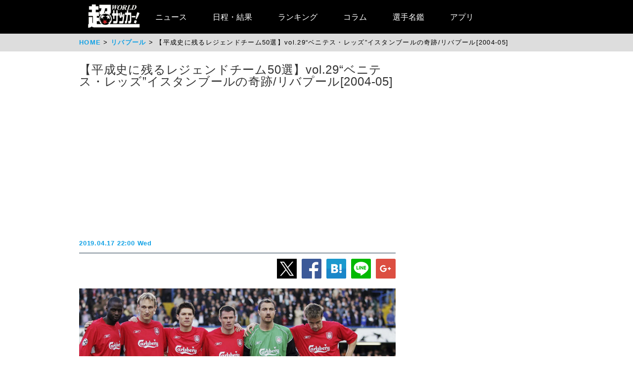

--- FILE ---
content_type: text/html
request_url: https://web.ultra-soccer.jp/news/view?news_no=353449
body_size: 24501
content:
<!DOCTYPE html>
<html lang="ja" xmlns:og="http://ogp.me/ns#" xmlns:fb="http://ogp.me/ns/fb#">
<head prefix="article: http://ogp.me/ns/article#">

<link rel="canonical" href="https://web.ultra-soccer.jp/news/view?news_no=353449">

<link rel="apple-touch-icon" href="/apple_touch_icon.png" sizes="192x192"/>
<link rel="icon" href="/favicon.ico">
<meta charset="utf-8">
<meta http-equiv="X-UA-Compatible" content="IE=Edge,chrome=1" />


<style type="text/css">
.dac-ivt-passback-container {
    height: 0 !important;
    width: 100% !important;
    position: static !important;
}

.dac-ivt-passback-container > iframe {
    position: fixed !important;
    inset: auto 0 0 0 !important;
    top: auto !important;
    bottom: 0 !important;
    left: 0 !important;
    right: 0 !important;
    z-index: 200 !important;
    width: 100% !important;
}
</style>

<title>【平成史に残るレジェンドチーム50選】vol.29“ベニテス・レッズ”イスタンブールの奇跡/リバプール[2004-05] - 超ワールドサッカー！</title>

<meta name="twitter:card" content="summary_large_image" />
<meta name="twitter:site" content="@ultrasoccer" />
<meta name="twitter:creator" content="@ultrasoccer" />

<meta name="twitter:title" content="【平成史に残るレジェンドチーム50選】vol.29“ベニテス・レッズ”イスタンブールの奇跡/リバプール[2004-05] - 超ワールドサッカー！" />
<meta name="twitter:description" content="1989年1月8日に日本で始まった「平成」。日本では31年にわたって使用されてきたが、2019年4月30日をもってその時代が終わりを告げる。日本サッカーにおいても激動の時代であった「平成」だが、目をヨーロッパに向け、同じ時代で印象に残ったレジェンドチームを超ワールドサッカー編集部が選出。記憶や記録に…">
<meta name="twitter:url" content="https://web.ultra-soccer.jp/news/view?news_no=353449" />
<meta name="twitter:image:src" content="https://web.ultra-soccer.jp/image/pcimage?image_id=103040" />
<meta name="twitter:domain" content="web.ultra-soccer.jp" />
<meta name="twitter:image:width" content="800">
<meta name="twitter:image:height" content="513">
<meta property="og:title" content="【平成史に残るレジェンドチーム50選】vol.29“ベニテス・レッズ”イスタンブールの奇跡/リバプール[2004-05] - 超ワールドサッカー！">
<meta property="og:type" content="article">
<meta property="og:image" content="https://web.ultra-soccer.jp/image/pcimage?image_id=103040">
<meta name="og:image:width" content="800">
<meta name="og:image:height" content="513">
<meta property="og:description" content="1989年1月8日に日本で始まった「平成」。日本では31年にわたって使用されてきたが、2019年4月30日をもってその時代が終わりを告げる。日本サッカーにおいても激動の時代であった「平成」だが、目をヨーロッパに向け、同じ時代で印象に残ったレジェンドチームを超ワールドサッカー編集部が選出。記憶や記録に…">
<meta property="og:site_name" content="超ワールドサッカー！">
<meta property="og:url" content="https://web.ultra-soccer.jp/news/view?news_no=353449">

<link rel="alternate" type="application/atom+xml" href="http://web.ultra-soccer.jp/feed/atom" title="Atom" />

<script src="/js/jquery.min.js"></script>

<script type="text/javascript">
if (window.location.hash == '#_=_')window.location.hash = '';
</script>

<script src="/js/analytics.js"></script>
<script src="/pc/js/dropdown.js"></script>
<script type="text/javascript" async="async" src="//widgets.outbrain.com/outbrain.js"></script>

<link rel="stylesheet" href="/pc/css/common.css?31">
<link rel="stylesheet" href="/pc/css/home_news.css?7">

<meta name="google-site-verification" content="hh5vtiEBZZtrBUKanSb7js-yU4o5xTY1p870WpmLGek" />


<!-- Global site tag (gtag.js) - Google Analytics -->
<script async src="https://www.googletagmanager.com/gtag/js?id=G-JEENRVZHP3"></script>
<script>
  window.dataLayer = window.dataLayer || [];
  function gtag(){dataLayer.push(arguments);}
  gtag('js', new Date());

  gtag('config', 'G-JEENRVZHP3');
</script>


<script async type="text/javascript" src="https://cdp.livedoor.com/client.js?id=LJYEMY"></script>
<script> 
window.livedoorCdpRequest = window.livedoorCdpRequest || []; 
window.livedoorCdpRequest.push({ 
method: 'pageview'}); 
</script>


<script>
gtag('event', 'news_view', {
    'news_no': '353449',
    'level_list': ',',
    'team_list': ',2,',
    'player_list': ','
});
</script>


<meta name="description" content="1989年1月8日に日本で始まった「平成」。日本では31年にわたって使用されてきたが、2019年4月30日をもってその時代が終わりを告げる。日本サッカーにおいても激動の時代であった「平成」だが、目をヨーロッパに向け、同じ時代で印象に残ったレジェンドチームを超ワールドサッカー編集部が選出。記憶や記録に…" />

<meta name="keywords" content="スポーツ,サッカー,フットボール,サッカーニュース,soccer,football,平成史に残るレジェンドチーム,リバプール">
<meta name="news_keywords" content="スポーツ,サッカー,フットボール,サッカーニュース,soccer,football,平成史に残るレジェンドチーム,リバプール">


<script type="application/ld+json">
{
    "@context": "https://schema.org",
    "@type": "NewsArticle",
    "mainEntityOfPage": {
        "@type": "WebPage",

        "@id": "https://web.ultra-soccer.jp/news/view?news_no=353449"

    },

    "headline": "【平成史に残るレジェンドチーム50選】vol.29“ベニテス・レッズ”イスタンブールの奇跡/リバプール[2004-05]",
    "datePublished": "2019-04-17T22:00:00+09:00",
    "dateModified": "2019-04-17T22:00:00+09:00",
    "image": {
        "@type": "ImageObject",
                "url":"https://web.ultra-soccer.jp/image/pcimage?image_id=103040",
                "height": 513,
        "width": 800
    },
            "author": {
            "@type": "Person",
            "name": "超ワールドサッカー編集部",
            "url": "https://web.ultra-soccer.jp/writer/view"
        },
        "publisher": {
        "@type": "Organization",
        "name": "超ワールドサッカー",
        "logo": {
            "@type": "ImageObject",
            "url": "http://web.ultra-soccer.jp/amp/img/cws_logo_top.png",
            "width": 134,
            "height": 64
        }
    },
    "description": "1989年1月8日に日本で始まった「平成」。日本では31年にわたって使用されてきたが、2019年4月30日をもってその時代が終わりを告げる。日本サッカーにおいても激動の時代であった「平成」だが、目をヨーロッパに向け、同じ時代で印象に残ったレジェンドチームを超ワールドサッカー編集部が選出。記憶や記録に…",
    "inLanguage": "ja",
    "articleSection": "スポーツ",
        "identifier": "353449"

}
</script>


<script type="application/ld+json">
{
    "@context": "https://schema.org",
    "@type": "BreadcrumbList",
    "itemListElement": [
        {
            "@type": "ListItem",
            "position": 1,
            "name": "HOME",
            "item": "https://web.ultra-soccer.jp/"
        }
                                    ,{
                "@type": "ListItem",
                "position": 2,
                "name": "リバプール",
                "item": "https://web.ultra-soccer.jp/profile/team?tid=2"
            }
                                ]
}
</script>


<script type="application/javascript" src="//anymind360.com/js/5238/ats.js"></script> 
<script async src="https://securepubads.g.doubleclick.net/tag/js/gpt.js"></script>
<script>
  window.googletag = window.googletag || {cmd: []};
  googletag.cmd.push(function() {
    //googletag.defineSlot('/83555300,178423213/CWSBrains/tyouworldsoccer/JP_TWS_pc_all_billboard', [[980, 250], [970, 250], 'fluid', [1, 1]], 'JP_TWS_pc_all_billboard').addService(googletag.pubads());
    googletag.defineSlot('/83555300,178423213/CWSBrains/tyouworldsoccer/JP_TWS_pc_all_right_1st', [[300, 250],[300, 600],[1, 1],  [200, 200], [250, 250], 'fluid'], 'JP_TWS_pc_all_right_1st').addService(googletag.pubads());
    googletag.defineSlot('/83555300,178423213/CWSBrains/tyouworldsoccer/JP_TWS_pc_all_right_2nd', [ [300, 250],[300, 600], 'fluid', [1, 1], [250, 250], [200, 200]], 'JP_TWS_pc_all_right_2nd').addService(googletag.pubads());
    googletag.defineSlot('/83555300,178423213/CWSBrains/tyouworldsoccer/JP_TWS_pc_all_right_3rd', [[300, 250],[1, 1], [250, 250], 'fluid', [200, 200]], 'JP_TWS_pc_all_right_3rd').addService(googletag.pubads());
    // 20220228 削除
    //googletag.defineSlot('/83555300,178423213/CWSBrains/tyouworldsoccer/JP_TWS_pc_all_right_4th', [[300, 250], 'fluid', [200, 200], [250, 250], [300, 600], [1, 1]], 'JP_TWS_pc_all_right_4th').addService(googletag.pubads());
    // 20230419 削除
    // googletag.defineSlot('/83555300,178423213/CWSBrains/tyouworldsoccer/JP_TWS_pc_article_inarticle', [[300, 250], [336, 280], [640, 480], 'fluid', [1, 1]], 'JP_TWS_pc_article_inarticle').addService(googletag.pubads());
    // 20230419 設置
    googletag.defineSlot('/83555300,178423213/CWSBrains/tyouworldsoccer/JP_TWS_pc_article_inarticle', [[300, 250], 'fluid', [1, 1]], 'JP_TWS_pc_article_inarticle').addService(googletag.pubads());
    googletag.defineSlot('/83555300,178423213/CWSBrains/tyouworldsoccer/JP_TWS_pc_article_inarticle_2nd', [[1, 1], [300, 250], 'fluid'], 'JP_TWS_pc_article_inarticle_2nd').addService(googletag.pubads());
    googletag.defineSlot('/83555300,178423213/CWSBrains/tyouworldsoccer/JP_TWS_pc_article_inarticle_3rd', [[336, 280], [300, 250], [640, 480], 'fluid', [1, 1]], 'JP_TWS_pc_article_inarticle_3rd').addService(googletag.pubads());
    googletag.defineSlot('/83555300,178423213/CWSBrains/tyouworldsoccer/JP_TWS_pc_article_underarticle_left', [[300, 250], 'fluid', [200, 200], [1, 1], [250, 250]], 'JP_TWS_pc_article_underarticle_left').addService(googletag.pubads());
    googletag.defineSlot('/83555300,178423213/CWSBrains/tyouworldsoccer/JP_TWS_pc_article_underarticle_right', [ [300, 250],'fluid', [250, 250], [200, 200], [1, 1]], 'JP_TWS_pc_article_underarticle_right').addService(googletag.pubads());
    // 20220228 削除
    //googletag.defineSlot('/83555300,178423213/CWSBrains/tyouworldsoccer/JP_TWS_pc_all_right_5th', [[1, 1], [300, 250], 'fluid', [250, 250], [200, 200]], 'JP_TWS_pc_all_right_5th').addService(googletag.pubads());

    googletag.pubads().enableSingleRequest();
    googletag.pubads().collapseEmptyDivs();
    googletag.enableServices();
  });
</script>


<script>
function initAdLook (api) {
if (api) {
api.on('AdStarted', function()
{console.log('AdStarted')}
);

api.on('AdVideoComplete', function()
{
    console.log('AdVideoComplete');
    $('.adlook-on').hide();
    $('.adlook-off').show();
}
);

api.on('AdSkipped', function()
{
    console.log('AdSkipped');
    $('.adlook-on').hide();
    $('.adlook-off').show();
}
);

} else
{ console.log('blank'); }
}
</script>


<script data-ad-client="ca-pub-4555603275501633" async src="https://pagead2.googlesyndication.com/pagead/js/adsbygoogle.js"></script>

<script type="text/javascript">
  window._taboola = window._taboola || [];
  _taboola.push({article:'auto'});
  !function (e, f, u, i) {
    if (!document.getElementById(i)){
      e.async = 1;
      e.src = u;
      e.id = i;
      f.parentNode.insertBefore(e, f);
    }
  }(document.createElement('script'),
  document.getElementsByTagName('script')[0],
  '//cdn.taboola.com/libtrc/fourm-ultrasoccer/loader.js',
  'tb_loader_script');
  if(window.performance && typeof window.performance.mark == 'function')
    {window.performance.mark('tbl_ic');}
</script>



<!-- Clarity tracking code for http://web.ultra-soccer.jp/ -->
<script>
    (function(c,l,a,r,i,t,y){
        c[a]=c[a]||function(){(c[a].q=c[a].q||[]).push(arguments)};
        t=l.createElement(r);t.async=1;t.src="https://www.clarity.ms/tag/"+i+"?ref=bwt";
        y=l.getElementsByTagName(r)[0];y.parentNode.insertBefore(t,y);
    })(window, document, "clarity", "script", "8h8br6wfey");
</script>


<script src="/js/lazyload.min.js"></script>

</head>
<body>

<div class="wrap">

<div class="header">
    <div class="header-contents">
    	<div class="logo"><a href="/"><img src="/pc/img/logo_cws.png" alt="超ワールドサッカー"></a></div>


<!-- グローバルナビ ここから -->
        <nav itemscope itemtype="http://schema.org/SiteNavigationElement">
            <ul>
                <li itemprop="name" class="drop"><a itemprop="url" href="/news/list">ニュース</a>
                    <ul class="sub_menu">
						<li class="arrow_top"></li>
						<li itemprop="name"><a itemprop="url" class="drop_down" href="/news/list?sgid[]=910">海外サッカー</a></li>
						<li itemprop="name"><a itemprop="url" class="drop_down" href="/index/index/c/FREE/id/TransferNews">最新移籍情報</a></li>
						<li itemprop="name"><a itemprop="url" class="drop_down" href="/index/index/c/J_LEAGUE/id/TOP">Jリーグ/国内サッカー</a></li>
						<li><a class="drop_down" href="/news/list?sgid[]=321">海外日本人選手</a></li>
						<li itemprop="name"><a itemprop="url" class="drop_down" href="/index/index/c/JAPAN/id/TOP">日本代表</a></li>
						<li itemprop="name"><a itemprop="url" class="drop_down" href="/profile/level?lid=4">イングランド/プレミア</a></li>
						<li itemprop="name"><a itemprop="url" class="drop_down" href="/profile/level?lid=7">スペイン/ラ・リーガ</a></li>
						<li itemprop="name"><a itemprop="url" class="drop_down" href="/profile/level?lid=13">ドイツ/ブンデスリーガ</a></li>
						<li itemprop="name"><a itemprop="url" class="drop_down" href="/profile/level?lid=10">イタリア/セリエA</a></li>
						<li itemprop="name"><a itemprop="url" class="drop_down" href="/profile/level?lid=17">フランス/リーグ・アン</a></li>
						<li itemprop="name"><a itemprop="url" class="drop_down" href="/profile/level?lid=29">チャンピオンズリーグ/CL</a></li>
						<li><a class="drop_down" href="/profile/level?lid=30">ヨーロッパリーグ/EL</a></li>
						<li><a class="drop_down" href="/profile/level?lid=31">カンファレンスリーグ/ECL</a></li>
						<li><a class="drop_down" href="/news/list?tt=ws&lid[]=37&lid[]=123&lid[]=127&lid[]=142&lid[]=502">女子サッカー</a></li>
						<li><a class="drop_down" href="/profile/level?lid=26">ACL</a></li>
						<li><a class="drop_down" href="/profile/level?lid=138">サウジ・プロ・リーグ</a></li>
						<li><a class="drop_down" href="/news/list?tt=of&lid[]=19&lid[]=40&lid[]=54&lid[]=89&lid[]=90&lid[]=91&lid[]=93&lid[]=94&lid[]=95&lid[]=97&lid[]=98&lid[]=99&lid[]=100&lid[]=102&lid[]=103&lid[]=104&lid[]=105&lid[]=106&lid[]=107&lid[]=108&lid[]=109&lid[]=110&lid[]=111&lid[]=112&lid[]=113&lid[]=114&lid[]=115&lid[]=116&lid[]=118&lid[]=119&lid[]=120&lid[]=121&lid[]=122&lid[]=131&lid[]=132&lid[]=134&lid[]=135&lid[]=136&lid[]=137&lid[]=138&lid[]=139&lid[]=140&lid[]=141&lid[]=142&lid[]=143&lid[]=144&lid[]=145&lid[]=146&lid[]=147&lid[]=148&lid[]=156">その他海外リーグ</a></li>
						<li><a class="drop_down" href="/news/list?sgid[]=395">海外サッカー移籍情報</a></li>
						<li><a class="drop_down" href="/news/list?sgid[]=354">Jリーグ移籍情報</a></li>
						<li><a class="drop_down" href="/news/list?tt=rc&lid[]=36&lid[]=37&lid[]=39&lid[]=150&lid[]=44">各国代表</a></li>
						<li itemprop="name"><a itemprop="url" class="drop_down" href="/index/index/c/WORLD/id/Paris2024">パリ・オリンピック | Paris2024</a></li>
						<li itemprop="name"><a itemprop="url" class="drop_down" href="/profile/level?lid=39">ユーロ2024 | EURO2024</a></li>
						<li itemprop="name"><a itemprop="url" class="drop_down" href="/profile/level?lid=41">コパ・アメリカ2024 | COPA AMERICA 2024</a></li>
						<li itemprop="name"><a itemprop="url" class="drop_down" href="/index/index/c/ASIA/id/asiancup2023">アジアカップ</a></li>
						<li><a class="drop_down" href="/index/index/c/WWC2023/id/TOP">女子ワールドカップ</a></li>
						<li><a class="drop_down" href="/news/list?sgid[]=322">ゴシップ・ネタ</a></li>
						<li><a class="drop_down" href="/news/list?sgid[]=468">Jリーグプレビュー</a></li>

                    </ul>
                </li>

                <li class="drop"><a href="/match/scorelist">日程・結果</a>
                    <ul class="sub_menu">
						<li class="arrow_top"></li>
						<li><a class="drop_down" href="/match/scorelist?tmid=1203">プレミアリーグ</a></li>
						<li><a class="drop_down" href="/match/scorelist?tmid=1204">ラ・リーガ</a></li>
						<li><a class="drop_down" href="/match/scorelist?tmid=1206">ブンデスリーガ</a></li>
						<li><a class="drop_down" href="/match/scorelist?tmid=1205">セリエA</a></li>
						<li><a class="drop_down" href="/match/scorelist?tmid=1207">リーグ・アン</a></li>
						<li><a class="drop_down" href="/match/scorelist?tmid=1212">チャンピオンズリーグ</a></li>
						<li><a class="drop_down" href="/match/scorelist?tmid=1219">ヨーロッパリーグ</a></li3
						<li><a class="drop_down" href="/match/scorelist?tmid=1211">AFCチャンピオンズリーグ</a></li>
						<li><a class="drop_down" href="/match/scorelist?tmid=1231">明治安田J1</a></li>
						<li><a class="drop_down" href="/match/scorelist?tmid=1232">明治安田J2</a></li>
						<li><a class="drop_down" href="/match/scorelist?tmid=1233">明治安田J3</a></li>
						<li><a class="drop_down" href="/match/scorelist?tmid=1234">YBCルヴァンカップ</a></li>
						<li><a class="drop_down" href="/match/scorelist?tmid=1213">日本代表</a></li>
					</ul>
                </li>
                <li class="drop"><a href="/ranking/list">ランキング</a>
                    <ul class="sub_menu">
						<li class="arrow_top"></li>
						<li><a class="drop_down" href="/ranking/list?tid=1203">プレミアリーグ</a></li>
						<li><a class="drop_down" href="/ranking/list?tid=1204">ラ・リーガ</a></li>
						<li><a class="drop_down" href="/ranking/list?tid=1206">ブンデスリーガ</a></li>
						<li><a class="drop_down" href="/ranking/list?tid=1205">セリエA</a></li>
						<li><a class="drop_down" href="/ranking/list?tid=1207">リーグ・アン</a></li>
						<li><a class="drop_down" href="/ranking/list?tid=1212">チャンピオンズリーグ</a></li>
						<li><a class="drop_down" href="/ranking/list?tid=1219">ヨーロッパリーグ</a></li>
						<li><a class="drop_down" href="/ranking/list?tid=1213">北中米W杯アジア最終予選</a></li>
						<li><a class="drop_down" href="/ranking/list?tid=1211">AFCチャンピオンズリーグ</a></li>
						<li><a class="drop_down" href="/ranking/list?tid=1231">明治安田J1</a></li>
						<li><a class="drop_down" href="/ranking/list?tid=1232">明治安田J2</a></li>
						<li><a class="drop_down" href="/ranking/list?tid=1233">明治安田J3</a></li>
						<li><a class="drop_down" href="/ranking/list?tid=1234">YBCルヴァンカップ</a></li>
			</ul>
                </li>

                <li class="drop"><a href="/news/list?sgid[]=378&sgid[]=481&sgid[]=912&sgid[]=913&sgid[]=380&sgid[]=379">コラム</a>
                    <ul class="sub_menu">
						<li class="arrow_top"></li>
						<li><a class="drop_down" href="/writer/view?sgid=912">六川亨</a></li>
						<li><a class="drop_down" href="/writer/view?sgid=913">原ゆみこ</a></li>
						<li><a class="drop_down" href="/writer/view?sgid=378">倉井史也</a></li>
						<li><a class="drop_down" href="/writer/view?sgid=481">元川悦子</a></li>
						<li><a class="drop_down" href="/news/list?sgid[]=379">日本代表コラム</a></li>
						<li><a class="drop_down" href="/news/list?sgid[]=380">編集部コラム</a></li>
                    </ul>
                </li>
               

                <li><a href="/profile/teamlist">選手名鑑</a>
                </li>
                
                <li><a href="/index/index/c/FREE/id/cws_info">アプリ</a>
                </li>

            </ul>
        </nav>
<!-- グローバルナビ ここまで -->
    </div><!--//header-contents-->
</div><!--//header-->


        <div class="breadcrumbs">
        <ol itemscope itemtype="http://schema.org/BreadcrumbList">
            <li itemprop="itemListElement" itemscope itemtype="http://schema.org/ListItem">
                <a itemprop="item" href="/"><span itemprop="name">HOME</span></a>
                <meta itemprop="position" content="1" />
                            </li>
                                        <li itemprop="itemListElement" itemscope itemtype="http://schema.org/ListItem">
                    <a itemprop="item" href="/profile/team?tid=2"><span itemprop="name">リバプール</span></a>
                    <meta itemprop="position" content="2" />
                                    </li>
                                    <li itemprop="itemListElement" itemscope itemtype="http://schema.org/ListItem">
                <span itemprop="name">【平成史に残るレジェンドチーム50選】vol.29“ベニテス・レッズ”イスタンブールの奇跡/リバプール[2004-05]</span>
                <meta itemprop="position" content="3" />
            </li>
        </ol>
    </div>
    
    <div class="parent-contents" style="position:relative;">
    

    
    <div class="contents">
        <div class="main">
<!-- 記事 ここから -->
            <section class="newsdetail-article">
                <div class="title-group">
                    <h1 class="title">【平成史に残るレジェンドチーム50選】vol.29“ベニテス・レッズ”イスタンブールの奇跡/リバプール[2004-05]</h1>
                    <div style="width: 640px; margin:8px auto; min-height: 280px;">
                        
                        <script async src="https://pagead2.googlesyndication.com/pagead/js/adsbygoogle.js?client=ca-pub-4555603275501633" crossorigin="anonymous"></script>
                        <!-- JP_TWS_pc_article_header_adsense(direct) -->
                        <ins class="adsbygoogle"
                             style="display:block"
                             data-ad-client="ca-pub-4555603275501633"
                             data-ad-slot="7965328739"
                             data-ad-format="auto"
                             data-full-width-responsive="true"></ins>
                        <script>
                             (adsbygoogle = window.adsbygoogle || []).push({});
                        </script>
                        
                    </div>
                    <div class="h1date">2019.04.17 22:00 Wed</div>
                </div>
                
                <div class="newsdetail-sns">
                    <a href="https://twitter.com/share?url=https://web.ultra-soccer.jp/news/view?news_no=353449&text=【平成史に残るレジェンドチーム50選】vol.29“ベニテス・レッズ”イスタンブールの奇跡/リバプール[2004-05]"><img class="lazyload" data-src="/pc/img/icon_xL.png" /></a><!--
                    --><a href="https://www.facebook.com/sharer/sharer.php?u=https://web.ultra-soccer.jp/news/view?news_no=353449"><img class="lazyload" data-src="/pc/img/icon_fbL.png" /></a><!--
                    --><a href="https://b.hatena.ne.jp/entry/https://web.ultra-soccer.jp/news/view?news_no=353449" class="hatena-bookmark-button" data-hatena-bookmark-title="【平成史に残るレジェンドチーム50選】vol.29“ベニテス・レッズ”イスタンブールの奇跡/リバプール[2004-05]【超ワールドサッカー】" data-hatena-bookmark-layout="standard-balloon" data-hatena-bookmark-lang="ja" title="このエントリーをはてなブックマークに追加"><img class="lazyload" data-src="/pc/img/icon_hatenaL.png" /></a><!--
                    --><a href="https://line.naver.jp/R/msg/text/?【平成史に残るレジェンドチーム50選】vol.29“ベニテス・レッズ”イスタンブールの奇跡/リバプール[2004-05]【超ワールドサッカー】http%3a%2f%2fweb%2eultra%2dsoccer%2ejp%2fnews%2fview%3fnews_no%3d353449"><img class="lazyload" data-src="/pc/img/icon_lineL.png" /></a><!--
                    --><a href="https://plus.google.com/share?url=web.ultra-soccer.jp/news/view?news_no=353449"><img class="lazyload" data-src="/pc/img/icon_gplusL.png" /></a>
                </div>
                <div>
                                            <figure>
                                                            <img class="wide lazyload" loading="lazy" data-src="/image/pcimage?image_id=103040"  />
                            
                                                            <div class="copyright-back"></div>
                                <figcaption> Getty Images</figcaption>
                                                    </figure>
                                                                
                    
                    <div class="body">1989年1月8日に日本で始まった「平成」。日本では31年にわたって使用されてきたが、2019年4月30日をもってその時代が終わりを告げる。<br /><br />日本サッカーにおいても激動の時代であった「平成」だが、目をヨーロッパに向け、同じ時代で印象に残ったレジェンドチームを超ワールドサッカー編集部が選出。記憶や記録に残る50チームを紹介していく。<br />
<div style="position: relative;margin: 2em 0;padding: 25px 10px 7px;border: solid 2px #FFC107;"><span style="position: absolute;display: inline-block;top: -2px;left: -2px;padding: 0 9px;height: 25px;line-height: 25px;vertical-align: middle;font-size: 17px;background: #FFC107;color: #ffffff;font-weight: bold;">vol.29</span><p style="margin: 0; padding: 0;font-weight:800">2004-2005シーズン/<a class='tag-link' href='/profile/team?tid=2'><span>リバプール</span></a><br />
〜ベニテス・レッズ〜</p></div><br />
<div style="text-align:center;"><img src="https://image.ultra-soccer.jp/1200/img/2021/2004-05liverpool.jpg" style="max-width: 100%;"></div><div style="text-align:right;font-size:x-small;">(C)CWS Brians,LTD.<hr></div><div style="padding: 0.5em 1em;margin: 2em 0;border: double 5px #4ec4d3;"><p style="margin: 0; padding: 0;">監督:ラファエル・ベニテス(45)<br />
獲得タイトル:チャンピオンズリーグ<br />
攻撃力7:★★★★★★★☆☆☆<br />
守備力8:★★★★★★★★☆☆<br />
タレント7:★★★★★★★☆☆☆<br />
連係9:★★★★★★★★★☆<br />
選手層7:★★★★★★★☆☆☆<br /><br /></p></div><br />
<div style="padding: 0.25em 0.5em;font-weight:800;font-size:1.2em;color: #494949;background: #dbeeff;border-left: solid 5px #7db4e6;">CLで奇跡を起こす</div><br />
1980年代まで国内外で猛威を振るっていたリバプールだが、プレミアリーグが設立された90年代から低迷期に入った。プレミアリーグ制覇はおろか、CLの舞台に立つことすらできないシーズンが続いていく。迎えた2004-05シーズンは、前シーズンにバレンシアでリーガエスパニョーラとUEFAカップ(現EL)の2冠を達成したラファエル・ベニテス監督を新指揮官に招聘。シャビ・アロンソやルイス・ガルシアといったスペイン人選手を加えて、戦力をアップさせた。<br /><table style='margin:16px auto 16px auto;'><tr><td style='padding-right:8px; vertical-align:top;'><!-- /83555300/CWSBrains/tyouworldsoccer/JP_TWS_pc_article_inarticle_2nd --><div id='JP_TWS_pc_article_inarticle_2nd' style='min-width: 300px; min-height: 250px;'><script>googletag.cmd.push(function() { googletag.display('JP_TWS_pc_article_inarticle_2nd'); });</script></div></td><td style='padding-left:8px; vertical-align:top;'><!-- /83555300/CWSBrains/tyouworldsoccer/JP_TWS_pc_article_inarticle --><div id='JP_TWS_pc_article_inarticle' style='min-width: 300px; min-height: 250px;'><script>googletag.cmd.push(function() { googletag.display('JP_TWS_pc_article_inarticle'); });</script></div></td></tr></table>リーグ戦では、5位という不甲斐ない成績に終わったが、CLでは強さを見せた。グループリーグ最終節のオリンピアコス戦で、ジェラードのスーパーゴールによって辛うじて突破を決めると、決勝トーナメントで勝負強さを遺憾なく発揮。カップ戦に強いベニテス監督の好采配もあって、カペッロ監督のユベントスやモウリーニョ監督のチェルシーら、当時の国内リーグ王者を蹴落として勝ち進んだ。<br /><br />そして、のちに“イスタンブールの奇跡”と呼ばれるミランとの決勝戦。マルディーニらにゴールを許し、前半だけでミランに3点を奪われたことで勝負は決したかに思われたが、ここからリバプールが怒涛の反撃を開始する。システムを3バックに変更して後半に臨むと、わずか16分でジェラード、スミチェル、シャビ・アロンソがゴールを記録。一気に試合を振り出しに戻した。その後、120分の激闘の末、勝敗はPK戦に委ねられた。そして、ピルロとシェフチェンコのPKをストップしたGKデュデクの活躍もあって、このPK戦を制したリバプールは、チャンピオンズカップも含めた5度目の欧州制覇を成し遂げたのだった。<div style='text-align:center; padding:20px 0 20px 0;'><!-- /83555300/CWSBrains/tyouworldsoccer/JP_TWS_pc_article_inarticle_3rd --><div id='JP_TWS_pc_article_inarticle_3rd' style='min-width: 300px; min-height: 250px;'><script>googletag.cmd.push(function() { googletag.display('JP_TWS_pc_article_inarticle_3rd'); });</script></div></div><div style="padding: 0.25em 0.5em;font-weight:800;font-size:1.2em;color: #494949;background: #dbeeff;border-left: solid 5px #7db4e6;">ベニテスによる柔軟な戦術</div><br />
ベニテス監督の就任に伴って、これまでとは異なるチームに変貌を遂げた。様々なシステムを使い分けながら、選手の疲労を考慮し、当時はまだ一般的とはいえなかったターンオーバーを採用。さらに、CLでは守備的な戦術を用い、結果重視のスタイルで試合に臨んだ。<br /><br />守備では、センターバックのキャラガーとヒーピアが安定したパフォーマンスを披露。強固なコンビを形成し、相手の攻撃を跳ね返した。また、左サイドハーフには、本職がサイドバックのリーセを起用。逆サイドのルイス・ガルシアがサイドに張らず頻繁にゴール前へ顔を出すため、リーセはバランスを取りつつ、得意の強烈な左足を武器に好機に絡んだ。攻撃では中盤の底でゲームをつくるシャビ・アロンソが抜群の展開力を生かしてタクトを振るい、バランス感覚に秀でるドイツ代表のハマンが中盤を支えた。<br /><br /><div style="padding: 0.25em 0.5em;font-weight:800;font-size:1.2em;color: #494949;background: #dbeeff;border-left: solid 5px #7db4e6;">ピックアップ・プレイヤー</div><br />
<span style="font-weight:700;font-size:1.1em;">MFスティーブン・ジェラード(25)</span><br /><br />低迷するチームの中でリバプールを引っ張ったクラブ生え抜きのキャプテン。特に、突破のために2点差以上の勝利が義務付けられたグループステージ最終節のオリンピアコス戦で素晴らしいミドルシュートを突き刺し、チームを決勝トーナメント進出に導いたプレーは語り草となっている。ここぞという時に頼れる千両役者ぶりを見せたジェラード抜きには、欧州王者の称号を獲得することは不可能だったと言える。</div>
                    
                                            <div style="border-top: 1px solid #999; border-bottom: 1px solid #999; padding: 12px 0 12px 8px; margin: 12px 0 20px 0;">
                            <a href="/writer/view" style="color:black; text-decoration:none;">
                                <div style="font-weight:bold; padding-bottom:10px; color:#10a1e5;">by 超ワールドサッカー編集部</div>
                                <div style="color: #777;font-size:0.9em;">海外リーグ、Jリーグを中心に日本代表、なでしこなど、幅広いファン層が訪問するサッカー情報サイト「超WORLDサッカー!」。記事数はサッカーメディアで圧倒的トップで移籍情報は、国内ではJ1からJ3まで、海外では欧州5大リーグにとどまらずフリークが求めるリーグやチームまで網羅。ピッチ外の出来事も豊富に取り揃え、24時間365日、最新のサッカー情報を配信中。</div>
                            </a>
                        </div>
                                        
                                        
                                        
                                        
                    <div class="sg-news-list-link">
                                                                                                            <a href="/profile/team?tid=2">
                                    <span>リバプール</span>
                                </a>
                                                                                                </div>
                    
                                        
                                            <section class="news-list-sub">
                            <h2 class="div-h1">リバプールの関連記事</h2>
                                                            <article class="news-list">
    <a href="/news/view?news_no=484475">
                    <img class="thumb lazyload" data-src="/image/thumbnail?image_id=349910">
            </a>
    <div class="news-title"><a href="/news/view?news_no=484475">「何やってんだよ笑」遠藤航、チームメートを操り自身のチャントを歌わせる イベントで仕掛けた“サプライズ”がネットで大盛り上がり</a></div>
    <span class="news-article">リヴァプールの日本代表MF遠藤航が、チームメートたちとの仲の良さを見せた。クラブのコミュニティイベントにサプ</span>
    <span class="news-date">2025.09.30 17:18 Tue</span>
    <div class="news-sns">
        <a href="https://twitter.com/share?url=https://web.ultra-soccer.jp/news/view?news_no=484475&text=「何やってんだよ笑」遠藤航、チームメートを操り自身のチャントを歌わせる イベントで仕掛けた“サプライズ”がネットで大盛り上がり"><img class="lazyload" data-src="/pc/img/icon_x.png"></a><!--
        --><a href="https://www.facebook.com/sharer/sharer.php?u=https://web.ultra-soccer.jp/news/view?news_no=484475"><img class="lazyload" data-src="/pc/img/icon_fb.png"></a>
    </div>
</article>                                                            <article class="news-list">
    <a href="/news/view?news_no=484391">
                    <img class="thumb lazyload" data-src="/image/thumbnail?image_id=349826">
            </a>
    <div class="news-title"><a href="/news/view?news_no=484391">「これがアシストになるのか!」遠藤航、プレミアリーグ開幕戦で右サイドバック出場&amp;アシスト 50試合出場の節目を飾る「ラッキーアシストだけど数字は大事」</a></div>
    <span class="news-article">リヴァプールの日本代表MF遠藤航が、プレミアリーグ開幕節のボーンマス戦に途中出場。ダメ押しゴールをアシストす</span>
    <span class="news-date">2025.08.16 10:44 Sat</span>
    <div class="news-sns">
        <a href="https://twitter.com/share?url=https://web.ultra-soccer.jp/news/view?news_no=484391&text=「これがアシストになるのか!」遠藤航、プレミアリーグ開幕戦で右サイドバック出場&amp;アシスト 50試合出場の節目を飾る「ラッキーアシストだけど数字は大事」"><img class="lazyload" data-src="/pc/img/icon_x.png"></a><!--
        --><a href="https://www.facebook.com/sharer/sharer.php?u=https://web.ultra-soccer.jp/news/view?news_no=484391"><img class="lazyload" data-src="/pc/img/icon_fb.png"></a>
    </div>
</article>                                                            <article class="news-list">
    <a href="/news/view?news_no=484372">
                    <img class="thumb lazyload" data-src="/image/thumbnail?image_id=349802">
            </a>
    <div class="news-title"><a href="/news/view?news_no=484372">「歴史に刻まれるべき1シーン」日産スタジアムが沸いた!遠藤航、粋な演出で日本凱旋試合のピッチへ「かっこよすぎやろ」</a></div>
    <span class="news-article">【Jリーグワールドチャレンジ】横浜F・マリノス 1ー3 リヴァプール(7月30日/日産スタジアム)

フィルジル ファンダイ</span>
    <span class="news-date">2025.08.01 18:00 Fri</span>
    <div class="news-sns">
        <a href="https://twitter.com/share?url=https://web.ultra-soccer.jp/news/view?news_no=484372&text=「歴史に刻まれるべき1シーン」日産スタジアムが沸いた!遠藤航、粋な演出で日本凱旋試合のピッチへ「かっこよすぎやろ」"><img class="lazyload" data-src="/pc/img/icon_x.png"></a><!--
        --><a href="https://www.facebook.com/sharer/sharer.php?u=https://web.ultra-soccer.jp/news/view?news_no=484372"><img class="lazyload" data-src="/pc/img/icon_fb.png"></a>
    </div>
</article>                                                            <article class="news-list">
    <a href="/news/view?news_no=484367">
                    <img class="thumb lazyload" data-src="/image/thumbnail?image_id=349797">
            </a>
    <div class="news-title"><a href="/news/view?news_no=484367">単独投入という“粋な演出”から浮かび上がる、遠藤航とスロット監督の信頼関係</a></div>
    <span class="news-article">指揮官と確固たる信頼を築いていることを示す凱旋試合だった。

リバプールは「明治安田Jリーグワールドチャレン</span>
    <span class="news-date">2025.07.31 18:00 Thu</span>
    <div class="news-sns">
        <a href="https://twitter.com/share?url=https://web.ultra-soccer.jp/news/view?news_no=484367&text=単独投入という“粋な演出”から浮かび上がる、遠藤航とスロット監督の信頼関係"><img class="lazyload" data-src="/pc/img/icon_x.png"></a><!--
        --><a href="https://www.facebook.com/sharer/sharer.php?u=https://web.ultra-soccer.jp/news/view?news_no=484367"><img class="lazyload" data-src="/pc/img/icon_fb.png"></a>
    </div>
</article>                                                            <article class="news-list">
    <a href="/news/view?news_no=484302">
                    <img class="thumb lazyload" data-src="/image/thumbnail?image_id=349727">
            </a>
    <div class="news-title"><a href="/news/view?news_no=484302">リバプールが右SBの21歳ブラッドリーと長期契約! 来季からの主軸と期待「もっと多くのトロフィーを獲得する」</a></div>
    <span class="news-article">リバプールは17日、北アイルランド代表DFコナー・ブラッドリー(21)との新契約を発表した。長期契約を締結したとされ</span>
    <span class="news-date">2025.05.17 22:55 Sat</span>
    <div class="news-sns">
        <a href="https://twitter.com/share?url=https://web.ultra-soccer.jp/news/view?news_no=484302&text=リバプールが右SBの21歳ブラッドリーと長期契約! 来季からの主軸と期待「もっと多くのトロフィーを獲得する」"><img class="lazyload" data-src="/pc/img/icon_x.png"></a><!--
        --><a href="https://www.facebook.com/sharer/sharer.php?u=https://web.ultra-soccer.jp/news/view?news_no=484302"><img class="lazyload" data-src="/pc/img/icon_fb.png"></a>
    </div>
</article>                                                    </section>
                                        
                                        
                                        
                    
                    <div id="pc-underarticle">
                        <table style="margin:10px auto 16px auto;">
                            <tr>
                                <td style="padding-right:8px;">
                                    <!-- /83555300/CWSBrains/tyouworldsoccer/JP_TWS_pc_article_underarticle_left -->
                                    <div id='JP_TWS_pc_article_underarticle_left' style='min-width: 200px; min-height: 250px;'>
                                        <script>
                                            googletag.cmd.push(function() { googletag.display('JP_TWS_pc_article_underarticle_left'); });
                                        </script>
                                    </div>
                                </td>
                                <td style="padding-left:8px;">
                                                                                                                                                                                            <iframe src='/ad/20240520_livedoor_shopping.html' width='300' height='250' frameborder='0' scrolling='no'></iframe>
                                                                    </td>
                            </tr>
                        </table>
                    </div>
                </div>
            </section><!--//news-detail-->
<!-- 記事 ここまで -->

<script>
    $('#henshu-osusme').insertAfter('#pc-underarticle');
</script>


<!-- 特定のタグを表示 -->
<script>
    $(".web-only").show();
</script>


<div id="taboola-below-article-thumbnails"></div>
<script type="text/javascript">
  window._taboola = window._taboola || [];
  _taboola.push({
    mode: 'alternating-thumbnails-a',
    container: 'taboola-below-article-thumbnails',
    placement: 'Below Article Thumbnails',
    target_type: 'text'
  });
</script>



    <section class="news-list-sub">
        <h2 class="div-h1">リバプールの人気記事ランキング</h2>
                                <article class="news-list" style="position:relative;">
    <a href="/news/view?news_no=363101">
                    <img class="thumb lazyload" data-src="/image/thumbnail?image_id=229689">
            </a>
    <div class="accesslist-order">1</div>
    <h2><a href="/news/view?news_no=363101">高価なものなんかいらない! 心優しきマネ「少しでもみんなに還元する」</a></h2>
    <span class="news-article">リバプールに所属するセネガル代表FWサディオ・マネが金銭の使い方についての考えを述べている。スペイン『アス』が『nsemwoha.com』を引用して伝えた。

昨季、チャンピオンズリーグ(CL)を制したリバプール。その攻撃の一角を担っているマネは、2016年夏にサウサンプトンから加入して以降、瞬く間にトッププレイヤーへと駆け上がっていった。

多くのスター選手たちと同じように高額な給与を貰っているマネだが、それを私利私欲のために使わず、貧困に困っている人々の助けになってほしいと、謙虚な姿勢をみせた。

「フェラーリ10台、高価な腕時計20個、自家用ジェット2機…そんなもの必要かい?」

「僕は貧しくて畑で働かなくてはならなかったんだ。裸足でサッカーをし、教育など多くのことができなかった中で必死に生き抜いたよ」

「今はサッカーのおかげで稼いだお金で人々を助けることができるよ。学校やスタジアムを建て、貧困に苦しむ人々に衣服や靴、食料を提供したり、貧しい地域に住む家庭に月々70ユーロ(約8000円)を寄付したりすることができる」

「高級車、高級住宅、旅行、飛行機さえいらない。僕がこれまで受けたものを少しでもみんなに還元することを望んでいるよ」
</span>
    <span class="news-date">2019.10.18 17:40 Fri</span>
    <div class="news-sns">
        <a href="https://twitter.com/share?url=https://web.ultra-soccer.jp/news/view?news_no=363101&text=高価なものなんかいらない! 心優しきマネ「少しでもみんなに還元する」"><img class="lazyload" data-src="/pc/img/icon_x.png"></a><!--
        --><a href="https://www.facebook.com/sharer/sharer.php?u=https://web.ultra-soccer.jp/news/view?news_no=363101"><img class="lazyload" data-src="/pc/img/icon_fb.png"></a>
    </div>
</article>                                <article class="news-list" style="position:relative;">
    <a href="/news/view?news_no=290438">
                    <img class="thumb lazyload" data-src="/image/thumbnail?image_id=161771">
            </a>
    <div class="accesslist-order">2</div>
    <h2><a href="/news/view?news_no=290438">浦和がバルサ、リバプールと並ぶ!! 『世界の熱狂的なサポーター5選』に浦和サポーターが選出!</a></h2>
    <span class="news-article">▽世界各国のフットボールシーンにおいて、熱狂的なサポーターを抱えることで知られるクラブがいくつかある。日本を代表する熱狂的なサポーターと言えば、浦和レッズサポーターだが、『Fox Sports』が選ぶ『世界の熱狂的なサポーター5選』に見事選ばれた。

▽浦和が選ばれた『世界の熱狂的なサポーター5選』には、リーベル・プレート(アルゼンチン)、ガラタサライ(トルコ)、リバプール(イングランド)、バルセロナ(スペイン)が入っており、浦和サポーターは世界でも“熱狂的”なファンで知られるクラブと肩を並べることとなった。

▽浦和については「Jリーグの20シーズン中、14シーズンで最高の平均入場者数を誇り、サポーターが作る最高のコレオグラフィーがある」と紹介。「次東京に行く際は、埼玉スタジアムでの試合を観て欲しい」と、観戦を勧めている。以下、4クラブのサポーターの特徴を紹介。

◆リーベル・プレート(アルゼンチン)
▽リーベル・プレートは、アルゼンチンで最もサポーターが多いクラブの1つで、ボカ・ジュニアーズとの激しいライバル関係は有名だ。ロス・ミジョナリオス(億万長者)の愛称でも知られ、ボカ・ジュニアーズとのダービーは、死人が出るほどの激しい試合になるとも言われている。

◆ガラタサライ(トルコ)
▽ガラタサライは、ファンの大声援が地響きを起こすとも称されるほど。悪名高い「Wellcome to Hell(地獄へようこそ)」というバナーは広く知られている。1993年のマンチェスター・ユナイテッド戦、2001年のパリ・サンジェルマン戦ではサポーターが衝突し、まさに“地獄”となってしまった。

◆リバプール(イングランド)
▽サポーターを「12人目の男」と考えるリバプール。「You&#039;ll Never Walk Alone」の大合唱は有名であり、スタジアムが素晴らしい雰囲気で包まれる。2005年のチャンピオンズリーグ決勝のミラン戦では、ビハインドで迎える後半にサポーターの大声援が選手の背中を後押しし、逆転での優勝に繋がったとも。

◆バルセロナ(スペイン)
▽かつては「ソシオ」がチームを支えるほど、サポーターとの関係が重要視されているバルセロナ。近年、胸スポンサーを入れるようになったが、それまではサポーターの会員費と入場料収入でクラブは運営されていた。かつて、レアル・マドリーへ禁断の移籍をしたルイス・フィーゴが凱旋した時には、豚の頭が投げ込まれるほど熱狂的だ。
</span>
    <span class="news-date">2017.10.12 22:45 Thu</span>
    <div class="news-sns">
        <a href="https://twitter.com/share?url=https://web.ultra-soccer.jp/news/view?news_no=290438&text=浦和がバルサ、リバプールと並ぶ!! 『世界の熱狂的なサポーター5選』に浦和サポーターが選出!"><img class="lazyload" data-src="/pc/img/icon_x.png"></a><!--
        --><a href="https://www.facebook.com/sharer/sharer.php?u=https://web.ultra-soccer.jp/news/view?news_no=290438"><img class="lazyload" data-src="/pc/img/icon_fb.png"></a>
    </div>
</article>                                <article class="news-list" style="position:relative;">
    <a href="/news/view?news_no=300746">
                    <img class="thumb lazyload" data-src="/image/thumbnail?image_id=171281">
            </a>
    <div class="accesslist-order">3</div>
    <h2><a href="/news/view?news_no=300746">リバプールのレジェンドGKローレンス氏が77歳で死去</a></h2>
    <span class="news-article">▽リバプールのレジェンドGKであるトミー・ローレンス氏が10日、77歳で死去した。

▽1957年10月に17歳でリバプールとプロ契約を結んだローレンス氏は、トップリーグで2度の優勝、FAカップで1度の優勝に貢献。名将ビル・シャンクリー体制となって低迷期からの脱却を図っていた時代のリバプールを支えた守護神だった。

▽リバプールでは1971年に退団するまで公式戦390試合に出場した。</span>
    <span class="news-date">2018.01.11 01:00 Thu</span>
    <div class="news-sns">
        <a href="https://twitter.com/share?url=https://web.ultra-soccer.jp/news/view?news_no=300746&text=リバプールのレジェンドGKローレンス氏が77歳で死去"><img class="lazyload" data-src="/pc/img/icon_x.png"></a><!--
        --><a href="https://www.facebook.com/sharer/sharer.php?u=https://web.ultra-soccer.jp/news/view?news_no=300746"><img class="lazyload" data-src="/pc/img/icon_fb.png"></a>
    </div>
</article>                                <article class="news-list" style="position:relative;">
    <a href="/news/view?news_no=418804">
                    <img class="thumb lazyload" data-src="/image/thumbnail?image_id=284028">
            </a>
    <div class="accesslist-order">4</div>
    <h2><a href="/news/view?news_no=418804">「これめっちゃおもろい」黒シートに覆われ運ばれる長物…「クラウチが死んだのかと」の声に本人が絶妙な切り返し</a></h2>
    <span class="news-article">元イングランド代表FWピーター・クラウチ氏によるファンに対する投稿が、インターネット上を賑わせている。

17日に行われたプレミアリーグ第37節、サウサンプトンvsリバプールの一戦は、南野拓実のゴールなどで2-1とリバプールが勝利。逆転優勝へ望みを繋いだ。

その試合で中継映像に映り込んだものがファンの目にとまったようだ。試合終了後の様子を報じるテレビカメラには、何か長いものが黒いシートで覆われて運び出されている様が映されている。

これを見たあるファンは、201cmの長身を誇り、サウサンプトンとリバプールの両クラブでもプレー経験のあるクラウチ氏を思い浮かべたようだ。「一瞬ピーター・クラウチが死んだのかと思った」とつぶやいた。

投稿は瞬く間に拡散されると、なんとクラウチ氏本人からもリプライが寄せられることに。「心配してくれてありがとう、僕は元気だよ」と、ファンの冗談にうまく乗っかった。

見事な切り返しを見せたクラウチ氏。このやり取りには「電車でマジで笑ってしまった」「これめっちゃおもろい」「本人からの生存報告」などの声が寄せられるなど、国内外で大きな盛り上がりを見せることとなった。

&lt;span class=&quot;paragraph-title&quot;&gt;【動画】運び出されていく何かに対するファンとクラウチ氏の反応&lt;/span&gt;
&lt;span data-other-div=&quot;movie&quot;&gt;&lt;/span&gt;

&lt;blockquote class=&quot;twitter-tweet&quot;&gt;&lt;p lang=&quot;en&quot; dir=&quot;ltr&quot;&gt;Thought Peter Crouch had died for a sec &lt;a href=&quot;https://t.co/2lPedJYd7k&quot;&gt;pic.twitter.com/2lPedJYd7k&lt;/a&gt;&lt;/p&gt;&amp;mdash; Jimathon (@Jimathon) &lt;a href=&quot;https://twitter.com/Jimathon/status/1526667169722994691?ref_src=twsrc%5Etfw&quot;&gt;May 17, 2022&lt;/a&gt;&lt;/blockquote&gt; &lt;script async src=&quot;https://platform.twitter.com/widgets.js&quot; charset=&quot;utf-8&quot;&gt;&lt;/script&gt;

&lt;blockquote class=&quot;twitter-tweet&quot;&gt;&lt;p lang=&quot;en&quot; dir=&quot;ltr&quot;&gt;I’m ok guys thanks for your concern &lt;a href=&quot;https://t.co/D7x0Ijc4MN&quot;&gt;https://t.co/D7x0Ijc4MN&lt;/a&gt;&lt;/p&gt;&amp;mdash; Peter Crouch (@petercrouch) &lt;a href=&quot;https://twitter.com/petercrouch/status/1527222194102751233?ref_src=twsrc%5Etfw&quot;&gt;May 19, 2022&lt;/a&gt;&lt;/blockquote&gt; &lt;script async src=&quot;https://platform.twitter.com/widgets.js&quot; charset=&quot;utf-8&quot;&gt;&lt;/script&gt;</span>
    <span class="news-date">2022.05.20 21:45 Fri</span>
    <div class="news-sns">
        <a href="https://twitter.com/share?url=https://web.ultra-soccer.jp/news/view?news_no=418804&text=「これめっちゃおもろい」黒シートに覆われ運ばれる長物…「クラウチが死んだのかと」の声に本人が絶妙な切り返し"><img class="lazyload" data-src="/pc/img/icon_x.png"></a><!--
        --><a href="https://www.facebook.com/sharer/sharer.php?u=https://web.ultra-soccer.jp/news/view?news_no=418804"><img class="lazyload" data-src="/pc/img/icon_fb.png"></a>
    </div>
</article>                                <article class="news-list" style="position:relative;">
    <a href="/news/view?news_no=459766">
                    <img class="thumb lazyload" data-src="/image/thumbnail?image_id=325147">
            </a>
    <div class="accesslist-order">5</div>
    <h2><a href="/news/view?news_no=459766">今季は5名が新加入、イングランドでプレーする日本人女子選手の増加傾向に英紙が注目「今後も続く可能性が高い」</a></h2>
    <span class="news-article">現在は9人、イングランドでプレーする日本人女子選手の増加傾向を英紙が注目「今後も続く可能性が高い」

イングランドのFA女子スーパーリーグ(FAWSL)には、現在9人の日本人選手が所属。アジア人プレーヤーが増加傾向にある理由を、イギリス『BBC』が探った。

マンチェスター・シティのMF長谷川唯を筆頭に、ウェストハムにはDF清水梨紗とMF林穂之香に加え、今季からはFW植木理子も在籍。リバプールではMF長野風花が主軸を担っている。

オーストラリア&amp;ニュージーランド女子ワールドカップ(W杯)得点王の実績が評価され、マンチェスター・ユナイテッドにはMF宮澤ひなたが加入。チェルシーにはローンバックでFW浜野まいかが復帰し、今冬にはレスター・シティへ宝田沙織と籾木結花が籍を移した。

なでしこジャパンが2011年ドイツ女子W杯で優勝、2012年にロンドン・オリンピックで銀メダルを獲得した直後にも、2013年にチェルシーへ永里優季(現:ヒューストン・ダッシュ/アメリカ)が、2014年にアーセナルへ大野忍(スペランツァ大阪監督)や近賀ゆかり(サンフレッチェ広島レジーナ)が加入と、イングランドでのプレーを選択する日本人が続いたが、現在は当時とは異なる風向きで、勢いも加速している。

WSLで頭角を現した最初のアジア人選手と言えば、チェルシーで6度のリーグ優勝を達成した韓国女子代表MFチ・ソヨン(2014-2022年5月)をおいて他にないが、『BBC』では、続く存在として長谷川を挙げ、増加傾向にある日本人選手を特集。スカウティングへの投資、テレビによる世界的な女子サッカー中継の増加、移籍市場での競争の激化など、いくつかの要因を挙げた。

「映像が得られるという点で、スカウティングリソースは劇的に増加した。我々には2人の素晴らしいアナリストもいて、間違いのない選手を特定するのに役立っている」と、宝田と籾木を獲得したレスターのウィリー・カーク監督の言葉を引用。ウェストハムのレハネ・スキナー監督は、国際大会を通じて植木の才能を買っていたと話す。

また、イングランド内における女子サッカーの地位が高まったことによる、待遇の変化にも注目。給与の向上や移籍市場の変化により、WSLが選手にとってより魅力的なものになったと伝えている。

各チームの監督ともに、日本人選手の良さに「規律や戦術理解度、技術の高さ」などを挙げる。『BBC』は「これらの要因により、アジア系の才能ある人材がイギリスに流入することになり、最近到着した選手たちの成功を考えると、この傾向は今後も続く可能性が高い」と結んでいるが、まさしくその通りになるだろう。

最後に、各指揮官によるコメントを掲載。日本人選手、特に自チーム所属の選手を大いに評価している点がユニークだ。

「(WSLでプレーする)日本人選手はどんどん増えてくるだろうし、その理由も分かるだろう。非常に規律があり、聞く耳を持っている。強度も高く、ゲームの理解度もとても高い。もちろん、個々の能力は異なる。(長谷川)唯は非常に知的でゲームの読み方は誰にも負けないだろうし、信じられないほどの才能があると思う」(マンチェスター・シティ/ガレス・テイラー監督)

「風花は試合を読む力が高く、本当に素晴らしいサッカー選手だ。彼女たちは戦術面において非常にクレバーで、技術的にもとても優れている。後方から組み立てるチームの多いWSLの現状において、&quot;日本ブランド&quot;は我々にとって助けになる」(リバプール/マット・ビアード監督)

「日本人選手が増えた理由は明白です。戦術的に聡明で、技術的にも才能のある選手を望まない人はいないでしょう?彼女たちは私たちのチームに大きな価値をもたらしてくれました」(ウェストハム/レハネ・スキナー監督)

「必ずしもアジアの選手を探していたわけではなく、トップクラスのナンバー6を探していたら宝田を見つけたんだ。半年ほど注視して、夏に獲得しようとしたが、リンシェーピングとの合意に至らなかったから、(それなら満了後にと)事前契約を行った。チャンピオンズリーグのアーセナル戦は素晴らしかった」

「宝田選手をさらに見ていたら、籾木の良さにも気付いて、これは良い機会だと思ったんだ。2人とも素晴らしい才能のある選手だよ」(レスター・シティ/ウィリー・カーク監督)</span>
    <span class="news-date">2024.02.12 21:57 Mon</span>
    <div class="news-sns">
        <a href="https://twitter.com/share?url=https://web.ultra-soccer.jp/news/view?news_no=459766&text=今季は5名が新加入、イングランドでプレーする日本人女子選手の増加傾向に英紙が注目「今後も続く可能性が高い」"><img class="lazyload" data-src="/pc/img/icon_x.png"></a><!--
        --><a href="https://www.facebook.com/sharer/sharer.php?u=https://web.ultra-soccer.jp/news/view?news_no=459766"><img class="lazyload" data-src="/pc/img/icon_fb.png"></a>
    </div>
</article>            </section>

<br />

<div class="button button-main triangle-main">
    <a href="/news/list">ニュース一覧へ戻る</a>
</div>



<!-- メインバナー ここから -->
<div style="clear:both;"></div>
<!-- メインバナー ここまで -->

        </div><!--//main-->

<!-- サイドエリア ここから -->
        <div class="side">
        
<!-- pc_side_1 -->

<div style="margin-bottom:10px; min-height:600px;">

<script async src="https://pagead2.googlesyndication.com/pagead/js/adsbygoogle.js?client=ca-pub-4555603275501633"
     crossorigin="anonymous"></script>
<!-- JP_TWS_pc_all_right_1st_adsense(direct) -->
<ins class="adsbygoogle"
     style="display:block"
     data-ad-client="ca-pub-4555603275501633"
     data-ad-slot="9062881112"
     data-ad-format="auto"
     data-full-width-responsive="true"></ins>
<script>
     (adsbygoogle = window.adsbygoogle || []).push({});
</script>

</div>


<div class="google-search-box" style="min-height:32px;">
    <script>
      (function() {
        var cx = '012970439233762007308:cfo54osevkg';
        var gcse = document.createElement('script');
        gcse.type = 'text/javascript';
        gcse.async = true;
        gcse.src = 'https://cse.google.com/cse.js?cx=' + cx;
        var s = document.getElementsByTagName('script')[0];
        s.parentNode.insertBefore(gcse, s);
      })();
    </script>
    <gcse:searchbox-only></gcse:searchbox-only>
</div>

    <div class="news-rank-part">
        <div class="rank-header">
            NEWS RANKING
        </div>

        <div class="rank-menu">
            <div id="news-rank-menu-d0" class="rank-menu-d rank-menu-off" style="display:none;" >Daily</div>
            <div id="news-rank-menu-d1" class="rank-menu-d rank-menu-on"  style="display:block;">Daily</div>
            <div id="news-rank-menu-w0" class="rank-menu-w rank-menu-off" style="display:block;">Weekly</div>
            <div id="news-rank-menu-w1" class="rank-menu-w rank-menu-on"  style="display:none;" >Weekly</div>
            <div id="news-rank-menu-m0" class="rank-menu-m rank-menu-off" style="display:block;">Monthly</div>
            <div id="news-rank-menu-m1" class="rank-menu-m rank-menu-on"  style="display:none;" >Monthly</div>
        </div>

        <div class="rank-contents">
            <div id="news-rank-list-d" style="display: block;">
                                    <div class="rank-list">
                        <div class="rank-order">
                            1
                        </div>
                        <a href="/news/view?news_no=487014&from=news_rank_d_1">
                            <div class="rank-thumbnail">
                                <img src="/image/thumbnail?image_id=352450" alt="thumb">
                            </div>
                            <div class="rank-date">
                                2026.01.20 22:38 Tue
                            </div>
                            <div class="rank-title">
                                U-23日本代表が、韓国代表との日韓戦を1ー0で制する!2大会連続のファイナルへ
                            </div>
                        </a>
                    </div>
                                    <div class="rank-list">
                        <div class="rank-order">
                            2
                        </div>
                        <a href="/news/view?news_no=487018&from=news_rank_d_2">
                            <div class="rank-thumbnail">
                                <img src="/image/thumbnail?image_id=352454" alt="thumb">
                            </div>
                            <div class="rank-date">
                                2026.01.21 00:01 Wed
                            </div>
                            <div class="rank-title">
                                宮代大聖が加入したラス・パルマス、昇格争いのライバルはデポルティーボら“古豪”…日本人2選手が西2部後半戦へ!
                            </div>
                        </a>
                    </div>
                                    <div class="rank-list">
                        <div class="rank-order">
                            3
                        </div>
                        <a href="/news/view?news_no=483359&from=news_rank_d_3">
                            <div class="rank-thumbnail">
                                <img src="/image/thumbnail?image_id=348790" alt="thumb">
                            </div>
                            <div class="rank-date">
                                2025.04.23 20:51 Wed
                            </div>
                            <div class="rank-title">
                                ヴィニシウスにトラブル…クラブ買収巡る問題で2年間の出場停止求める訴え起こされる
                            </div>
                        </a>
                    </div>
                                    <div class="rank-list">
                        <div class="rank-order">
                            4
                        </div>
                        <a href="/news/view?news_no=487017&from=news_rank_d_4">
                            <div class="rank-thumbnail">
                                <img src="/image/thumbnail?image_id=352453" alt="thumb">
                            </div>
                            <div class="rank-date">
                                2026.01.21 00:00 Wed
                            </div>
                            <div class="rank-title">
                                長谷部誠氏、W杯に向けて日本代表の活動を強化…フランクフルトを一時離脱で独Aライセンスも取得へ
                            </div>
                        </a>
                    </div>
                                    <div class="rank-list">
                        <div class="rank-order">
                            5
                        </div>
                        <a href="/news/view?news_no=474234&from=news_rank_d_5">
                            <div class="rank-thumbnail">
                                <img src="/image/thumbnail?image_id=339622" alt="thumb">
                            </div>
                            <div class="rank-date">
                                2024.11.05 15:07 Tue
                            </div>
                            <div class="rank-title">
                                日本戦控える中国代表のメンバーが発表 概ね順当も帰化組FWア・ランは招集外、代わりに不気味な187cmFWが名を連ねる
                            </div>
                        </a>
                    </div>
                                <div class="rank-more-link" onclick="location.href='/news/accesslist?type=d&from=news_rank_part';">もっと見る＞</div>
            </div>
            
            <div id="news-rank-list-w" style="display: none;">
                                    <div class="rank-list">
                        <div class="rank-order">
                            1
                        </div>
                        <a href="/news/view?news_no=486861&from=news_rank_w_1">
                            <div class="rank-thumbnail">
                                <img src="/image/thumbnail?image_id=352298" alt="thumb">
                            </div>
                            <div class="rank-date">
                                2026.01.15 04:00 Thu
                            </div>
                            <div class="rank-title">
                                トッテナムがMFギャラガー獲得を発表!…移籍金は約74億円、1年半ぶりのプレミア復帰に
                            </div>
                        </a>
                    </div>
                                    <div class="rank-list">
                        <div class="rank-order">
                            2
                        </div>
                        <a href="/news/view?news_no=483359&from=news_rank_w_2">
                            <div class="rank-thumbnail">
                                <img src="/image/thumbnail?image_id=348790" alt="thumb">
                            </div>
                            <div class="rank-date">
                                2025.04.23 20:51 Wed
                            </div>
                            <div class="rank-title">
                                ヴィニシウスにトラブル…クラブ買収巡る問題で2年間の出場停止求める訴え起こされる
                            </div>
                        </a>
                    </div>
                                    <div class="rank-list">
                        <div class="rank-order">
                            3
                        </div>
                        <a href="/news/view?news_no=486960&from=news_rank_w_3">
                            <div class="rank-thumbnail">
                                <img src="/image/thumbnail?image_id=352396" alt="thumb">
                            </div>
                            <div class="rank-date">
                                2026.01.18 16:00 Sun
                            </div>
                            <div class="rank-title">
                                バルサ逸材、PSG移籍へ…フリック監督は“人生で最大の失望”か「彼らをそそのかす大人たちもいる」
                            </div>
                        </a>
                    </div>
                                    <div class="rank-list">
                        <div class="rank-order">
                            4
                        </div>
                        <a href="/news/view?news_no=486973&from=news_rank_w_4">
                            <div class="rank-thumbnail">
                                <img src="/image/thumbnail?image_id=352409" alt="thumb">
                            </div>
                            <div class="rank-date">
                                2026.01.19 04:00 Mon
                            </div>
                            <div class="rank-title">
                                三戸舜介が今季4点目でダービー勝利に貢献!…フェイエノールトはファン・ペルシ息子が衝撃2発も敗戦
                            </div>
                        </a>
                    </div>
                                    <div class="rank-list">
                        <div class="rank-order">
                            5
                        </div>
                        <a href="/news/view?news_no=486857&from=news_rank_w_5">
                            <div class="rank-thumbnail">
                                <img src="/image/thumbnail?image_id=352294" alt="thumb">
                            </div>
                            <div class="rank-date">
                                2026.01.15 00:00 Thu
                            </div>
                            <div class="rank-title">
                                福岡、金明輝前監督のコンプライアンス違反3件の内容を発表「失われた信頼の回復に努めてまいります」
                            </div>
                        </a>
                    </div>
                                <div class="rank-more-link" onclick="location.href='/news/accesslist?type=w&from=news_rank_part';">もっと見る＞</div>
            </div>
            
            <div id="news-rank-list-m" style="display: none;">
                                    <div class="rank-list">
                        <div class="rank-order">
                            1
                        </div>
                        <a href="/news/view?news_no=486445&from=news_rank_m_1">
                            <div class="rank-thumbnail">
                                <img src="/image/thumbnail?image_id=351882" alt="thumb">
                            </div>
                            <div class="rank-date">
                                2025.12.30 20:00 Tue
                            </div>
                            <div class="rank-title">
                                なぜ工藤孝太は最終節後に立田悠悟と胸をぶつけ合ったのか?ファジアーノ岡山での成長を支えた師弟関係
                            </div>
                        </a>
                    </div>
                                    <div class="rank-list">
                        <div class="rank-order">
                            2
                        </div>
                        <a href="/news/view?news_no=486256&from=news_rank_m_2">
                            <div class="rank-thumbnail">
                                <img src="/image/thumbnail?image_id=351693" alt="thumb">
                            </div>
                            <div class="rank-date">
                                2025.12.23 19:30 Tue
                            </div>
                            <div class="rank-title">
                                山根永遠がファジアーノ岡山にもたらすものとは? 「多彩な球種は福森晃斗が認めるほど」横浜FC番記者が明かす“トリセツ”
                            </div>
                        </a>
                    </div>
                                    <div class="rank-list">
                        <div class="rank-order">
                            3
                        </div>
                        <a href="/news/view?news_no=486292&from=news_rank_m_3">
                            <div class="rank-thumbnail">
                                <img src="/image/thumbnail?image_id=351729" alt="thumb">
                            </div>
                            <div class="rank-date">
                                2025.12.25 00:00 Thu
                            </div>
                            <div class="rank-title">
                                独2部で輝く秋山裕紀、ダルムシュタットに完全移籍へ?…クラブSDが明言「買取OPは時間の問題」
                            </div>
                        </a>
                    </div>
                                    <div class="rank-list">
                        <div class="rank-order">
                            4
                        </div>
                        <a href="/news/view?news_no=486529&from=news_rank_m_4">
                            <div class="rank-thumbnail">
                                <img src="/image/thumbnail?image_id=351966" alt="thumb">
                            </div>
                            <div class="rank-date">
                                2026.01.03 04:00 Sat
                            </div>
                            <div class="rank-title">
                                B・ジョンソンが鎌田大地所属のクリスタル・パレスへ加入決定! クラブ史上最高額の73億円で完全移籍
                            </div>
                        </a>
                    </div>
                                    <div class="rank-list">
                        <div class="rank-order">
                            5
                        </div>
                        <a href="/news/view?news_no=486293&from=news_rank_m_5">
                            <div class="rank-thumbnail">
                                <img src="/image/thumbnail?image_id=351730" alt="thumb">
                            </div>
                            <div class="rank-date">
                                2025.12.25 00:00 Thu
                            </div>
                            <div class="rank-title">
                                広島のMF田中聡にドイツ2部移籍の可能性?…香川真司ら発掘の“ダイヤモンド・アイ”が注視か
                            </div>
                        </a>
                    </div>
                                <div class="rank-more-link" onclick="location.href='/news/accesslist?type=m&from=news_rank_part';">もっと見る＞</div>
            </div>

        </div>
    </div>

    <script>
    $('#news-rank-menu-d0').click(function() {
        $('#news-rank-menu-d0').fadeOut();
        $('#news-rank-menu-d1').fadeIn();

        $('#news-rank-menu-w0').fadeIn();
        $('#news-rank-menu-w1').fadeOut();
        
        $('#news-rank-menu-m0').fadeIn();
        $('#news-rank-menu-m1').fadeOut();
        
        $('#news-rank-list-d').fadeIn();
        $('#news-rank-list-w').fadeOut();
        $('#news-rank-list-m').fadeOut();

    });
    $('#news-rank-menu-w0').click(function() {
        $('#news-rank-menu-d0').fadeIn();
        $('#news-rank-menu-d1').fadeOut();

        $('#news-rank-menu-w0').fadeOut();
        $('#news-rank-menu-w1').fadeIn();

        $('#news-rank-menu-m0').fadeIn();
        $('#news-rank-menu-m1').fadeOut();
        
        $('#news-rank-list-d').fadeOut();
        $('#news-rank-list-w').fadeIn();
        $('#news-rank-list-m').fadeOut();

    });
    $('#news-rank-menu-m0').click(function() {
        $('#news-rank-menu-d0').fadeIn();
        $('#news-rank-menu-d1').fadeOut();
        
        $('#news-rank-menu-w0').fadeIn();
        $('#news-rank-menu-w1').fadeOut();

        $('#news-rank-menu-m0').fadeOut();
        $('#news-rank-menu-m1').fadeIn();
        
        $('#news-rank-list-d').fadeOut();
        $('#news-rank-list-w').fadeOut();
        $('#news-rank-list-m').fadeIn();

    });
    </script>

<div class="banner" style="margin-top:0;">

<div style="text-align:center;">
<!-- /83555300/CWSBrains/tyouworldsoccer/JP_TWS_pc_all_right_2nd -->
<div id='JP_TWS_pc_all_right_2nd' style='min-width: 200px; min-height: 250px;'>
  <script>
    googletag.cmd.push(function() { googletag.display('JP_TWS_pc_all_right_2nd'); });
  </script>
</div>
</div>

<br />

<div style="text-align:center;" id="pc_right_float_ad">
<div>
<!-- /83555300/CWSBrains/tyouworldsoccer/JP_TWS_pc_all_right_3rd -->
<div id='JP_TWS_pc_all_right_3rd' style='min-width: 200px; min-height: 250px;'>
  <script>
    googletag.cmd.push(function() { googletag.display('JP_TWS_pc_all_right_3rd'); });
  </script>
</div>
</div>
</div>

<br />


</div>

        </div><!--//side-->
<!-- サイドエリア ここまで -->

    </div><!--//contents-->

    <!-- 現在 スカイスクレイパーなし -->    
    </div><!--//parent-contents-->
    

<script type="text/javascript">
  window._taboola = window._taboola || [];
  _taboola.push({flush: true});
</script>


<br />
<br />

<script>
// HTML読み込み完了後にやりたいので、$(function(){ をちゃんと書く。
$(function(){
    var float_base_margin_top = 8;
    var float_base_margin_bottom = 60;
    var float_ad_status = 0;
    
    $(window).scroll(function(){
        // スクロールした位置を取得
        var scroll_top = $(this).scrollTop();
        
        // 広告の高さを取得。
        var float_ad_height = $('#pc_right_float_ad > div').height();
        
        // 広告の外枠の位置を取得。
        var float_base_offset = $('#pc_right_float_ad').offset();
        var float_base_top = float_base_offset.top;
        var float_base_left = float_base_offset.left;
        
        // フッターの位置を取得。
        var footer_pagetop_offset = $('#pagetop').offset();
        var footer_pagetop_top = footer_pagetop_offset.top;
        
        // 外枠が最下部に到達した場合に、繰り返し実行。
        if(footer_pagetop_top < scroll_top + float_ad_height + float_base_margin_bottom){
            // フッターの上に固定。
            $('#pc_right_float_ad > div').css('position', 'fixed');
            $('#pc_right_float_ad > div').css('top', footer_pagetop_top - (scroll_top + float_ad_height + float_base_margin_bottom) );
            $('#pc_right_float_ad > div').css('left', float_base_left);
            float_ad_status = 1;
        }
        // 外枠が最上部に隠れ始めた場合に、1度だけ実行。
        else if(float_base_top < scroll_top + float_base_margin_top) {
            if(float_ad_status != 2) {
                // 画面上部に固定。
                $('#pc_right_float_ad > div').css('position', 'fixed');
                $('#pc_right_float_ad > div').css('top', float_base_margin_top);
                $('#pc_right_float_ad > div').css('left', float_base_left);
                float_ad_status = 2;
            }
        }
        // 外枠が画面内にある場合に、1度だけ実行。
        else {
            if(float_ad_status != 3){
                // 通常の表示。
                $('#pc_right_float_ad > div').css('position', 'static');
                float_ad_status = 3;
            }
        }
        
        
    });
});
</script>


<!--共通フッター-->


<div style="height:130px;"></div>

<div class="footer">
    <div id="pagetop" class="page-top"><a href="#"></a></div>
    <div>
    
    </div>
    <div class="footer-link">
        <dl>
            <dd style="font-weight:bold;"><a href="/index/about">超ワールドサッカー！について</a></dd>
            
            <dt><a href="/news/list">ニュース </a></dt>
            <dd><a href="/news/list?sgid[]=910">海外サッカー</a> | <a href="/news/list?sgid[]=321">海外日本人</a> | <a href="/news/list?lid[]=4">イングランド</a> | <a href="/news/list?lid[]=7">スペイン</a> | <a href="/news/list?lid[]=13">ドイツ</a> | <a href="/news/list?lid[]=10">イタリア</a> | <a href="/news/list?lid[]=29&lid[]=30">CL・EL</a> | <a href="/news/list?sgid[]=911">国内</a> | <a href="/news/list?tid[]=249&tid[]=502">日本代表</a> | <a href="/news/list?sgid[]=354&sgid[]=395">移籍情報</a></dd>

            <dt><a href="/match/scorelist">日程・結果</a></dt>
            <dd><a href="/match/scorelist?tmid=736">イングランド</a> | <a href="/match/scorelist?tmid=737">スペイン</a> | <a href="/match/scorelist?tmid=739">ドイツ</a> | <a href="/match/scorelist?tmid=738">イタリア</a> | <a href="/match/scorelist?tmid=740">フランス</a> | <a href="/match/scorelist?tmid=666">CL</a> | <a href="/match/scorelist?tmid=674">EL</a> | <a href="/match/scorelist?tmid=700">国内</a></dd>

            <dt><a href="/ranking/list">ランキング</a></dt>
            <dd><a href="/ranking/list?tid=736">プレミアリーグ</a> | <a href="/ranking/list?tid=737">リーガエスパニョーラ</a> | <a href="/ranking/list?tid=739">ブンデスリーガ</a> | <a href="/ranking/list?tid=738">セリエA</a> | <a href="/ranking/list?tid=740">リーグ・アン</a> | <a href="/ranking/list?tid=700">J1</a> | <a href="/ranking/list?tid=701">J2</a> | <a href="/ranking/list?tid=702">J3</a></dd>

            <dt><a href="/writer/list">ライター</a></dt>
            <dd><a href="/writer/view?sgid=912">六川亨</a> | <a href="/writer/view?sgid=378">倉井史也</a> | <a href="/writer/view?sgid=481">元川悦子</a> | <a href="/writer/view?sgid=913">原ゆみこ</a> | <a href="/writer/view">超WS編集部</a></dd>

            <dt><a href="/profile/teamlist">選手名鑑</a></dt>
            <dd><a href="/profile/teamlist">選手名鑑</a></dd>

        </dl>
    </div><!--//footerLink-->
    <div class="footer-co">
        <hr class="footer-line">
        <p class="footer-corp"><a href="https://imio.co.jp/" target="_blank">株式会社イミオ</p>
        <!-- p class="footer-about"><a href="https://livedoor.co.jp/">会社概要</a> | <a href="/index/index/c/corp_info/id/term">利用規約</a> | <a href="/index/index/c/corp_info/id/privacy_policy2">プライバシーポリシー</a> | <a href="https://minkabu.co.jp/secure-policy/">情報セキュリティ方針</a></p>
        <p class="footer-copyright">© livedoor</p -->

    </div><!--//footerCo-->
</div><!--//footer-->



</div><!--//wrap-->

<!-- Google tag (gtag.js) -->
<script async src="https://www.googletagmanager.com/gtag/js?id=G-KZX453STDB"></script>
<script>

  window.dataLayer = window.dataLayer || [];
  function gtag(){dataLayer.push(arguments);}
  gtag('js', new Date());

  gtag('config', 'G-KZX453STDB');

</script>

<!-- ページトップスクロール -->
<script>

<!--
$(function(){
    $("#pagetop").click(function(){
        $("html,body").animate({scrollTop:0},'slow');
        return false;
    });
});
-->

</script>

<script type="text/javascript">
(function(){
  window.sitest_sent_html = document.getElementsByTagName('html')[0].outerHTML;
  var pid = '5e4b8b8434652';
  var s_params = location.search.split("?")[1];
  var param, dev;
  if(s_params){
    param = s_params.split("&").filter(function(it){ return it.match(/^news_no=/); })[0];
    if(!param){
      param = "";
    }
  }
  if (navigator.userAgent){
    dev = navigator.userAgent.match(/(android.*mobile|iphone|ipod|mobile\ssafari|iemobile|opera\smini|windows\sphone)/i)? "(sp)": "(pc)";
  }else{
    dev = "";
  }
  var name = dev + decodeURIComponent(location.pathname);
  if (param){
    name += "?" + param;
  }
  var script_elm = document.createElement("script");
  script_elm.src = "//sitest.jp/tracking/sitest_js?p=" + pid + "&dynamic=true&urlname=" + encodeURIComponent(name);
  script_elm.async = true;
  document.body.appendChild(script_elm);
})();
</script>


<script>
    lazyload();
</script>

</body>
</html>


--- FILE ---
content_type: text/html; charset=utf-8
request_url: https://www.google.com/recaptcha/api2/aframe
body_size: 114
content:
<!DOCTYPE HTML><html><head><meta http-equiv="content-type" content="text/html; charset=UTF-8"></head><body><script nonce="JFtFdkCCzuEoWH3OQlLAfg">/** Anti-fraud and anti-abuse applications only. See google.com/recaptcha */ try{var clients={'sodar':'https://pagead2.googlesyndication.com/pagead/sodar?'};window.addEventListener("message",function(a){try{if(a.source===window.parent){var b=JSON.parse(a.data);var c=clients[b['id']];if(c){var d=document.createElement('img');d.src=c+b['params']+'&rc='+(localStorage.getItem("rc::a")?sessionStorage.getItem("rc::b"):"");window.document.body.appendChild(d);sessionStorage.setItem("rc::e",parseInt(sessionStorage.getItem("rc::e")||0)+1);localStorage.setItem("rc::h",'1768975479101');}}}catch(b){}});window.parent.postMessage("_grecaptcha_ready", "*");}catch(b){}</script></body></html>

--- FILE ---
content_type: application/javascript; charset=utf-8
request_url: https://fundingchoicesmessages.google.com/f/AGSKWxX1gKnuSBpGP4d1B1leGFWqsEsNwTeTrnN8CUealUxsDf-1sJZkQt6bUG5yTchk5DeJnuw2AgRPOg7ERvSSl9-BHXlequcvAEl-sifZe40JYdiMr5gZhT3jT-dp8bwH2IJgPlHWYmwVaHDOn6ZO014EJH5PSjf4vqXp_Z7h8Nxz19hRme-lsXK8TJS3/_/images/aff-/300x250ads./adj.php?/130x600-/noticead.
body_size: -1294
content:
window['b9a899cc-9f93-42fb-96be-9a288c548b60'] = true;